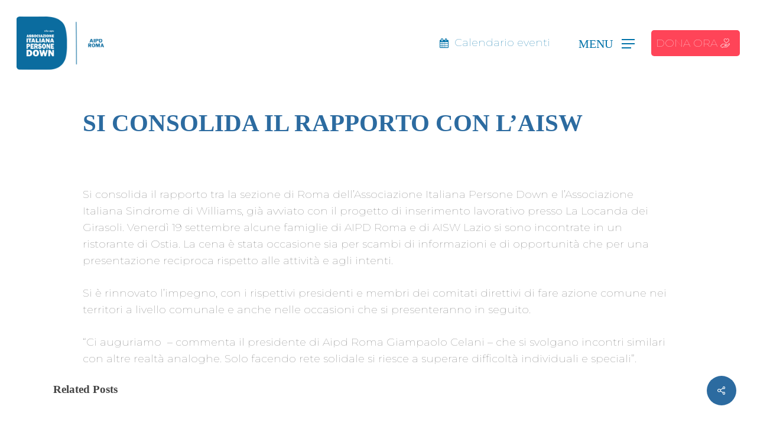

--- FILE ---
content_type: image/svg+xml
request_url: https://www.aipdroma.it/wp-content/uploads/2023/03/Dona-ORA-AIPD.svg
body_size: 989
content:
<?xml version="1.0" encoding="UTF-8"?> <svg xmlns="http://www.w3.org/2000/svg" fill="#ffffff" viewBox="0 0 50 50" width="50px" height="50px"><path d="M 26 1 C 21.59375 1 18 4.59375 18 9 C 18 10.855469 18.9375 12.664063 20.21875 14.4375 C 21.5 16.210938 23.15625 17.9375 24.8125 19.46875 C 28.125 22.527344 31.4375 24.8125 31.4375 24.8125 L 32 25.21875 L 32.5625 24.8125 C 32.5625 24.8125 35.878906 22.53125 39.1875 19.46875 C 40.84375 17.9375 42.5 16.207031 43.78125 14.4375 C 45.0625 12.667969 46 10.847656 46 9 C 46 4.59375 42.40625 1 38 1 C 35.578125 1 33.464844 2.136719 32 3.84375 C 30.535156 2.136719 28.421875 1 26 1 Z M 26 3 C 28.191406 3 30.105469 4.1875 31.15625 5.9375 L 32 7.34375 L 32.84375 5.9375 C 33.894531 4.1875 35.808594 3 38 3 C 41.324219 3 44 5.675781 44 9 C 44 10.117188 43.3125 11.648438 42.15625 13.25 C 41 14.851563 39.40625 16.523438 37.8125 18 C 34.90625 20.691406 32.496094 22.367188 32 22.71875 C 31.503906 22.367188 29.09375 20.683594 26.1875 18 C 24.59375 16.527344 23 14.882813 21.84375 13.28125 C 20.6875 11.679688 20 10.132813 20 9 C 20 5.675781 22.675781 3 26 3 Z M 46 26.03125 C 45.03125 26.089844 44.0625 26.53125 43.34375 27.25 L 33.5625 37 L 24.4375 37 L 24.03125 36.59375 L 29.875 35.4375 C 31.367188 35.140625 32.648438 34.007813 32.9375 32.4375 C 33.363281 30.105469 31.539063 28 29.25 28 L 15.3125 28 C 12.925781 28 10.625 28.9375 8.9375 30.625 L 0.28125 39.28125 L -0.40625 40 L 0.28125 40.71875 L 9.28125 49.71875 L 10 50.40625 L 10.71875 49.71875 L 14.125 46.28125 C 14.3125 46.09375 14.546875 46 14.8125 46 L 33.34375 46 C 34.667969 46 35.9375 45.46875 36.875 44.53125 L 48.875 32.53125 C 50.410156 30.996094 50.347656 28.433594 48.71875 26.96875 C 47.9375 26.265625 46.96875 25.972656 46 26.03125 Z M 46.09375 28.03125 C 46.570313 27.996094 47.050781 28.148438 47.40625 28.46875 C 48.207031 29.1875 48.214844 30.378906 47.46875 31.125 L 35.46875 43.125 C 34.90625 43.6875 34.140625 44 33.34375 44 L 14.8125 44 C 14.015625 44 13.28125 44.3125 12.71875 44.875 L 10 47.5625 L 2.4375 40 L 10.375 32.0625 C 11.6875 30.75 13.457031 30 15.3125 30 L 29.25 30 C 30.335938 30 31.179688 30.933594 30.96875 32.09375 C 30.84375 32.773438 30.21875 33.320313 29.46875 33.46875 L 21.8125 35.03125 L 19.96875 35.375 L 21.28125 36.71875 L 23.28125 38.71875 L 23.59375 39 L 34.40625 39 L 34.71875 38.71875 L 44.75 28.65625 C 45.113281 28.292969 45.617188 28.066406 46.09375 28.03125 Z"></path></svg> 